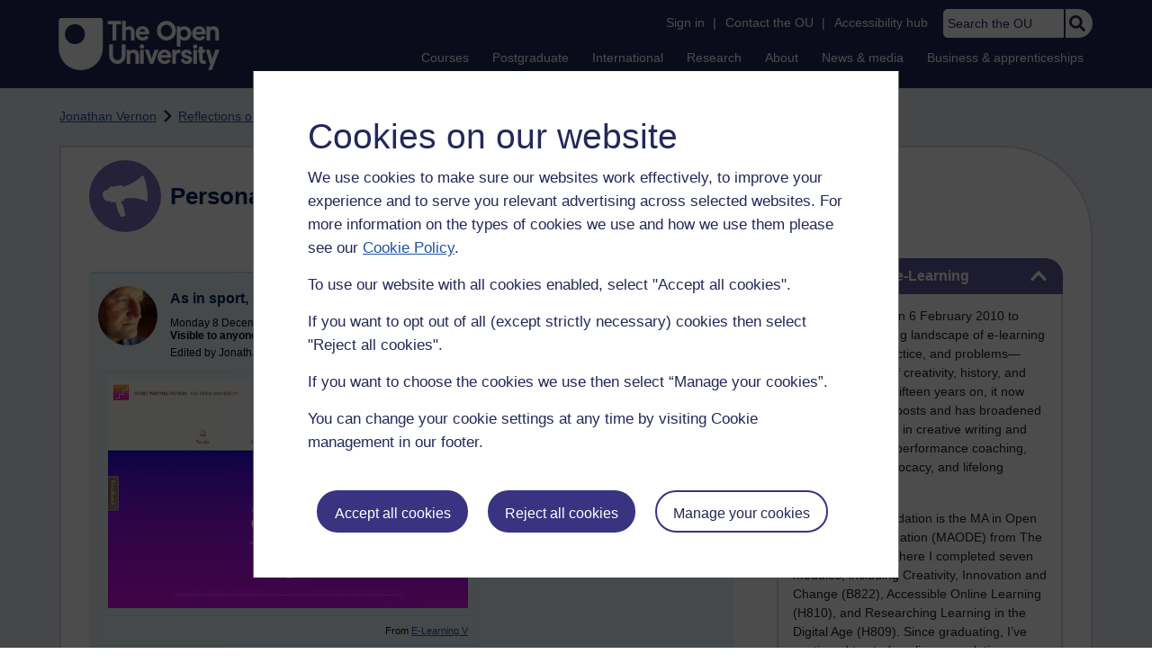

--- FILE ---
content_type: text/html; charset=utf-8
request_url: https://accounts.google.com/o/oauth2/postmessageRelay?parent=https%3A%2F%2Flearn1.open.ac.uk&jsh=m%3B%2F_%2Fscs%2Fabc-static%2F_%2Fjs%2Fk%3Dgapi.lb.en.OE6tiwO4KJo.O%2Fd%3D1%2Frs%3DAHpOoo_Itz6IAL6GO-n8kgAepm47TBsg1Q%2Fm%3D__features__
body_size: 160
content:
<!DOCTYPE html><html><head><title></title><meta http-equiv="content-type" content="text/html; charset=utf-8"><meta http-equiv="X-UA-Compatible" content="IE=edge"><meta name="viewport" content="width=device-width, initial-scale=1, minimum-scale=1, maximum-scale=1, user-scalable=0"><script src='https://ssl.gstatic.com/accounts/o/2580342461-postmessagerelay.js' nonce="R5YsDuESy1cbOuAlmwJvTw"></script></head><body><script type="text/javascript" src="https://apis.google.com/js/rpc:shindig_random.js?onload=init" nonce="R5YsDuESy1cbOuAlmwJvTw"></script></body></html>